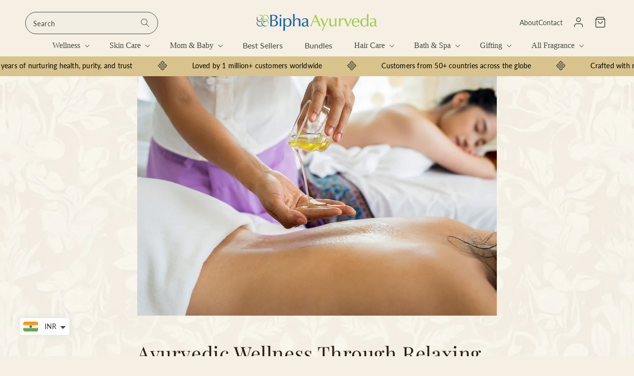

--- FILE ---
content_type: text/css
request_url: https://www.biphaayurveda.com/cdn/shop/t/35/assets/new-custom.css?v=69635922735442210771769502227
body_size: 7779
content:
.header__icon--account .icon,.header__icon--cart .icon{width:30px;height:30px}body.index header.header:not(.site-header-transparent) .header__icon--menu .icon path,body.index header.header:not(.site-header-transparent) .header__icons .header__icon--account .icon path,body.index header.header:not(.site-header-transparent) .header__icons .header__icon--cart .icon path,body:not(.index) .header__icon--account .icon path,body:not(.index) .header__icon--cart .icon path{stroke:#fff}.my-pro-description,ul.product-grid li.grid__item .card-wrapper h3.card__heading{text-overflow:ellipsis;-webkit-line-clamp:2;overflow:hidden;-webkit-box-orient:vertical}.menu-drawer__utility-links a.menu-drawer__account svg,.my-top-nav{margin-right:1rem}.banner__buttons a.button.button--primary svg,.new-rich-text-section .rich-text__buttons.rich-text__buttons--multiple a.my-button svg{width:18px;height:auto}.footer-block__newsletter h2.footer-block__heading.inline-richtext,.header__menu-item span,.header__submenu .header__menu-item{text-align:left}.newsletter-form__field-wrapper{width:100%;max-width:100%!important}.header__icon--menu svg.icon.icon-hamburger{height:32px;width:32px}.login .header__icon{width:4.4rem}.main-section-container-logolist:after,.main-section-container-logolist:before{content:"";width:160px;height:100%;background:#eee;filter:blur(50px);z-index:2;top:0;position:absolute}body.account{padding-left:0;padding-right:0;width:100%;max-width:100%}.sticky-header-transparent{background:#0006!important;-webkit-backdrop-filter:blur(8px);backdrop-filter:blur(8px)}sticky-header:not(.sticky-header-transparent){background:#f6f0e4;color:#434941;--color-foreground:000}.my-top-nav a,sticky-header.sticky-header-transparent .header__icon svg.icon-search{color:#c0a729}sticky-header:not(.sticky-header-transparent) .header__icon{color:#434941}sticky-header:not(.sticky-header-transparent) .header__icon--cart .icon path{stroke:#434941!important}.menu-drawer__utility-links a.menu-drawer__account svg path,.menu-drawer__utility-links ul.list.list-social li.list-social__item:not(:last-child) a.list-social__link.link svg path,sticky-header:not(.sticky-header-transparent) .header__icon svg path{stroke:#434941}summary.header__icon.header__icon--search>span{display:flex;width:max-content;gap:.8rem}.footer-info-below-img p{margin:0 0 1rem;display:flex;gap:1rem;align-items:center}.footer-block__details-content.footer-block-image{display:flex;flex-direction:column;align-items:flex-start}.footer-info-below-img p a{color:#c8c8c8;text-decoration:none}.footer__content-bottom-wrapper.page-width.footer__content-bottom-wrapper--center{display:flex;align-items:center;justify-content:space-between}.collection__title.title-wrapper h2.title.inline-richtext,.footer__content-bottom-wrapper.page-width.footer__content-bottom-wrapper--center .footer__copyright.caption,.heading_section .my-featured-title h2.title.center,h2.our-service-sec p{margin:0}span.copyright__content{text-align:left;display:flex;align-items:center;gap:1.5rem;font-size:14px}.search-modal.modal__content.gradient{--color-foreground:0,0,0}.banner__buttons a.button.button--primary:after,.banner__buttons a.button.button--primary:before,.newsletter .newsletter__wrapper form#contact_form .field:after,.newsletter .newsletter__wrapper form#contact_form .field:before,.omnisend-main-review-average-rating,.product-list-grid .price,.quantity__rules-cart,.sub-collection-section.page-width .slider--tablet:after,details#Details-menu-drawer-container[open]>summary.header__icon>span>svg:first-child,details-modal.header__search.mob_search_div{display:none}.newsletter .newsletter__wrapper form#contact_form .field{border-radius:12px;border:1px solid #474a46}.newsletter .newsletter__wrapper form#contact_form .field input.field__input{border-radius:12px}.newsletter .newsletter__wrapper form#contact_form button#Subscribe{width:max-content;padding:0 2em;border-radius:12px;background:#474a46;right:-1px}.newsletter .newsletter__wrapper form#contact_form{max-width:72rem}nav.header__inline-menu{width:100%;text-align:center;background:linear-gradient(90deg,#fec275a8 22.86%,#ddab5e80 99.95%)}nav.header__inline-menu>ul.list-menu>li>a,nav.header__inline-menu>ul.list-menu>li>header-menu>details>summary{color:#fff;text-transform:capitalize}.header__active-menu-item{color:#fff}header#site-header{padding-bottom:0}sticky-header.sticky-header-transparent .cart-count-bubble{background:#c0a729}sticky-header:not(.sticky-header-transparent) .header__active-menu-item,sticky-header:not(.sticky-header-transparent) .my-top-nav a,sticky-header:not(.sticky-header-transparent) nav.header__inline-menu>ul.list-menu>li>a,sticky-header:not(.sticky-header-transparent) nav.header__inline-menu>ul.list-menu>li>header-menu>details>summary{color:#434941}ul.product-grid li.grid__item .card-wrapper{border-radius:16px;background:#f5f2ef}ul.product-grid{--grid-desktop-vertical-spacing:12px;--grid-desktop-horizontal-spacing:12px;--grid-mobile-vertical-spacing:12px;--grid-mobile-horizontal-spacing:12px}ul.product-grid li.grid__item .card-wrapper .card__information{padding-left:2rem;padding-right:2rem}ul.product-grid li.grid__item .card-wrapper .card__inner{border:none;border-radius:16px 16px 0 0}ul.product-grid li.grid__item .card-wrapper .card__inner .card__media,ul.product-grid li.grid__item .card-wrapper .card__inner .card__media img{border-radius:16px 16px 0 0}ul.product-grid li.grid__item .card-wrapper h3.card__heading{display:-webkit-box;color:#3c3c3c}.banner__buttons a.button.button--primary{display:flex;gap:1rem;padding:0 1.6rem;align-items:center;justify-content:center}.new_logos_list.multicolumn ul.multicolumn-list li.multicolumn-list__item .multicolumn-card{background:0 0}.new_logos_list.multicolumn ul.multicolumn-list li.multicolumn-list__item .multicolumn-card h3.inline-richtext{font-size:14px}.new-images-container,ul.menu.list-menu.product-list-grid{display:flex;flex-wrap:wrap}.new-images-container .new-image-inner img{width:100%;height:auto;object-fit:cover;border-radius:24px;object-position:left}.new-images-container .new-image-inner{padding:.7rem;display:flex}.new-images-container .new-image-inner:first-child{width:65%}.new-images-container .new-image-inner:nth-child(2){width:35%}.new-images-container .new-image-inner:nth-child(3){width:45%}.new-images-container .new-image-inner:nth-child(4){width:55%}.collection-tabs-sec .title-wrapper-with-link{display:flex;justify-content:center;margin-bottom:0}.extra_content p{margin-top:.5rem}.my-top-nav{display:flex;gap:2rem;justify-content:space-between;align-items:center}.my-top-nav a{text-decoration:none;font-size:14px}.new_logos_list slider-component{margin:0 auto}.new_logos_list .multicolumn-card__image-wrapper{padding-top:0}.new_logos_list .multicolumn-card__info{padding:1rem}ul.product-grid li.grid__item .card-wrapper .card__information .caption-with-letter-spacing.light{opacity:1;color:#3c3c3c;text-transform:inherit;font-size:12px;letter-spacing:0;margin-bottom:1rem}.myrating-block{border-radius:30.157px;background:#cc7544;padding:.5rem 1rem;color:#fff;display:flex;gap:.5rem;align-items:center;width:max-content;font-size:14px;position:absolute;right:1.8rem;top:1rem}.first-featured-collection-section,.second-featured-collection-section{background-repeat:no-repeat;background-position:bottom left;background-size:120px}.my-pro-description,ul.product-grid li.grid__item .card-wrapper .price{color:#3c3c3c;letter-spacing:0}.myrating-block span{width:2.5ch;overflow:hidden;white-space:nowrap;color:#fff}.myrating-block svg{width:14px;height:auto}.logo-bar__item a,ul.logo-list-parent li.logo-bar__item{width:max-content}.my-pro-description{display:-webkit-box;font-size:12px}div#node-marquee-one{border-top:2px solid #b4523f;border-bottom:2px solid #b4523f;line-height:2}.tab.main_head{border-bottom:1.5px solid #909090}.first-featured-collection-section{background-image:url(/cdn/shop/files/image_-_2024-04-02T165203.448.png);background-attachment:local}.second-featured-collection-section{background-image:url(/cdn/shop/files/image_-_2024-04-01T172930.649.png);background-attachment:local}.new-card-slider-my-section,.second-image-w-text-section{background-repeat:no-repeat;background-position:bottom right;background-attachment:local}.new-card-slider-my-section{background-image:url(/cdn/shop/files/image_-_2024-04-01T172918.313.png);background-size:200px}.second-image-w-text-section{background-image:url(/cdn/shop/files/image_-_2024-04-02T165821.105.png);background-size:120px}.first-image-w-text-section .image-with-text__content,.second-image-w-text-section .image-with-text__content{padding-bottom:0;display:flex;justify-content:flex-end;padding-left:3rem;padding-right:3rem}.banner__preheading p{font-size:18px;color:#fff}.image-with-text__grid{max-width:95rem;margin:0 auto}.collection-tabs-sec .title-wrapper-with-link.center.page-width.title-wrapper--self-padded-mobile.title-wrapper--no-top-margin{margin:0 auto}details#Details-menu-drawer-container>summary.header__icon>span>svg:first-child{width:20px;height:auto}.badge{background:#cc7544}div#menu-drawer{margin-top:-1px}.instafeed-hover-icon{z-index:2!important}.new-images-container .new-image-inner a{display:flex;width:100%}a.link.animate-arrow.my-btn-all{display:flex;width:100%;height:100%;position:absolute;z-index:1;font-size:0}.collapsible-content .accordion details summary{border-radius:56px;background:#f5f2ef;padding-left:2rem}.collapsible-content .accordion details summary h3.accordion__title{font-family:Work Sans;letter-spacing:0;text-decoration:none;color:#000}.collapsible-content .accordion details .accordion__content{color:#000;font-size:14px;padding:0 2rem}.collapsible-content .accordion{margin-bottom:2rem}.testimonial_content{background:#f5f2ef;padding:3rem 2rem}.testimonial_wrapper{padding:0 1.5rem}.testimonial_content_bottom_inner{display:flex;align-items:center;gap:1.5rem}.testimonial_auth_img img.card__image{max-width:50px;height:auto}.testimonial_content_bottom{margin-top:2rem}.test_inner-cont p{font-size:10px;margin:0}.testimonial_content svg{margin-left:-1rem;display:flex;max-width:40px;height:auto}.testimonial_title h2.h3{font-family:Work Sans;font-weight:500}.testimonial_content .rte{font-size:14px;letter-spacing:0}.test_inner-cont .inline-richtext{font-weight:500;font-size:12px}.main-section-container-logolist>div{margin-top:-2rem}.main-section-container-logolist *{box-sizing:border-box}.logo-bar__item a{display:flex}.main-section-container-logolist .node-marquee__el{padding-left:1rem}.main-section-container-logolist{position:relative;max-width:100%;overflow:hidden;padding-top:5rem;padding-bottom:5rem}.main-section-container-logolist:before{display:block;left:-80px}.main-section-container-logolist:after{display:block;right:-80px}.product__info-container .product__description{color:#000}product-recommendations.related-products h2.related-products__heading{margin-bottom:0}product-recommendations.related-products .rte.center{margin-bottom:2.5rem}.latest-image-with-text-section .accordion{width:100%;color:#434343}.latest-image-with-text-section .image-with-text__text{color:#434343}.latest-image-with-text-section .accordion .accordion__content{font-size:13px;letter-spacing:0;line-height:1.3}.latest-image-with-text-section .image-with-text__media-item{height:max-content}.latest-image-with-text-section .image-with-text{padding-top:4rem}.latest-image-with-text-section{border-bottom:1.5px solid #a1a1a1}#node-marquee .node-marquee__el>div>span{position:relative}#node-marquee .node-marquee__el>div>span:before{content:"\2022";position:absolute;left:-50px;font-size:40px;line-height:.75}.ats-image-inner img{width:100%;height:auto}nav.header__inline-menu>ul.list-menu.list-menu--inline>li>header-menu>details>summary>a{color:#434941;text-decoration:none}.blog .title-wrapper-with-link,.new-multicolumn-section .title-wrapper-with-link{display:flex;justify-content:center}.blog__posts .article-card .card__information{padding-left:.5rem!important;padding-right:.5rem!important}.blog__posts .article-card .card__information p.article-card__excerpt.rte-width{display:-webkit-box;-webkit-box-orient:vertical;-webkit-line-clamp:2;line-clamp:2;overflow:hidden;font-size:14px;line-height:1.4;margin-bottom:0}.heading_section .sub_title.center p{margin-top:.5rem;margin-bottom:3rem}.ecomsend__Modal__Content+div{display:none!important}.testimonial_content .rte{line-height:1.5;overflow:hidden;display:-webkit-box;-webkit-line-clamp:4;-webkit-box-orient:vertical}.site-nav__childlist-grid{display:-webkit-flex;display:-ms-flexbox;display:flex;-webkit-flex-wrap:wrap;-moz-flex-wrap:wrap;-ms-flex-wrap:wrap;flex-wrap:wrap;width:auto;margin:0 -.95rem;justify-content:center}.site-nav__childlist-item{flex:1 1 1%;margin-bottom:15px;padding:.95rem}.site-nav__childlist-item.site-nav__childlist-item-content{max-width:25%}.site-nav__childlist-item-content h3{margin-top:0;font-weight:700;font-size:18px;color:rgb(var(--color-foreground));margin-bottom:15px;text-transform:capitalize}.header__submenu .menu-item .header__menu-item{padding-left:0;padding-right:0;font-size:14px;font-weight:400;display:block;text-transform:capitalize}.header__submenu .menu-item .header__menu-item span{font-weight:700}.header__submenu .menu-item a{padding:.5rem 0}.header__submenu .menu-item a:hover{text-decoration:underline;text-decoration-color:rgb(var(--color-heading-2-text))}.header__submenu .list-menu .list-view-item__link{display:flex;align-items:center;text-decoration:none;justify-content:left;padding-left:15px}.header__submenu .list-menu .list-view-item__link .list-view-item__title-column{padding-left:12px}.header__submenu .h4.nav_menutitle{font-weight:700;text-align:left;color:rgb(var(--color-foreground));margin-bottom:15px;text-transform:capitalize}.site-nav__childlist-item-content .rte{font-size:14px;font-weight:400;line-height:24px;color:rgb(var(--color-foreground));margin-bottom:20px}.site-nav__childlist-item ul.product-list-grid li{flex:1 1 25%;max-width:25%}.site-nav__childlist-item ul.product-list-grid .product-card.product-card--list{border:1px solid #c68792;margin:10px;border-radius:5px}.site-nav__childlist-item.site-nav__childlist-item-banner{border-radius:5px;margin:9px 15px 10px;text-align:center;max-width:25%}.site-nav__childlist-item ul.product-list-grid li a:hover{opacity:.8}.header__submenu .site-nav__childlist-item.site-nav__childlist-item-banner a{text-decoration:none}.header__submenu .site-nav__childlist-item.site-nav__childlist-item-banner a img{display:block;width:100%;height:auto}.site-nav__childlist-item-banner h3{font-size:18px;font-weight:700;text-transform:capitalize;text-decoration:none;color:rgb(var(--color-foreground))}header-menu>details.mega-nav .header__submenu{top:100%;left:0;background:#fff}.product-list-grid span.product-card__title{font-weight:700;font-size:18px;text-transform:uppercase;color:rgb(var(--color-foreground))}header-menu>details.mega-nav{position:static;color:rgb(var(--color-foreground))}.list-menu li .header__menu-item{color:rgb(var(--color-foreground));font-size:16px}.mega-nav[open] .header__menu-item svg{transform:rotate(180deg)}.header__submenu .site-nav__childlist-item.site-nav__childlist-item-banner a:first-child{text-decoration:none;color:rgba(var(--color-foreground),1)}.mega-nav *{font-family:Work Sans}@media screen and (max-width:991px){details-modal.header__search.mob_search_div{display:block}.menu-drawer__menu .header__submenu .h4.nav_menutitle+ul.menu.list-menu,details-modal.header__search.desktop_search_div,header#site-header>details-modal.header__search.mob_search_div{display:none}.header__heading-logo{max-width:160px;left:0;right:0;top:-30px}h1.header__heading{position:relative}.menu-drawer__menu header-menu>details.mega-nav .header__submenu{position:relative;padding-top:0}.menu-drawer__menu .site-nav__childlist-item{flex:1 1 100%;position:relative}.menu-drawer__menu .site-nav__childlist-item ul.product-list-grid li{flex:1 1 100%;max-width:100%;padding:0}.menu-drawer__menu .product-list-grid .product-card--list img.list-view-item__image{max-width:60px;max-height:60px;display:inline-block;vertical-align:middle}.menu-drawer__menu .header__submenu .site-nav__childlist-item.site-nav__childlist-item-banner a{text-decoration:none;display:flex}.menu-drawer__menu .header__submenu .site-nav__childlist-item.site-nav__childlist-item-banner a img{flex:0 0 30%;max-width:120px}.menu-drawer__menu .site-nav__childlist-item-banner h3{font-size:14px;max-width:calc(100% - 120px);margin-top:5px;padding-left:1rem}.menu-drawer__menu .header__menu-item:hover span,.menu-drawer__menu .header__submenu .menu-item a:hover{text-decoration:none}.menu-drawer__menu .list-menu__item{color:rgb(var(--color-foreground));font-size:14px;padding-left:15px}.menu-drawer__menu .header__submenu .h4.nav_menutitle{font-size:14px;text-transform:capitalize;color:rgb(var(--color-foreground));margin-bottom:0}.menu-drawer__menu .product-list-grid span.product-card__title,.menu-drawer__menu .site-nav__childlist-item-content h3{font-size:14px}.menu-drawer__menu .site-nav__childlist-item.site-nav__childlist-item-content,.site-nav__childlist-item.site-nav__childlist-item-banner{max-width:100%}.menu-drawer__menu .header__submenu .h4.nav_menutitle.active,.menu-drawer__menu details[open]:hover>.header__menu-item{color:rgb(var(--color-foreground))}.menu-drawer__menu .site-nav__childlist-grid{padding-left:10px}.mobile_nav_menu .menu{margin-top:10px;padding-left:10px}.h4.nav_menutitle.actvv svg.icon.icon-caret,.nav_menutitle svg.arrow-up{transform:rotate(180deg)}.menu-drawer__menu .site-nav__childlist-item-content .rte{font-size:12px}.mega-nav a.button{font-size:10px;padding:.5rem;min-width:90px;min-height:27px}.mobile_nav_menu .h4.nav_menutitle{display:flex;justify-content:space-between}.header>.header__heading-link{position:relative;max-width:140px;width:140px;height:auto}.menu-drawer__menu .header__submenu .h4.nav_menutitle svg.icon.icon-caret{width:14px;height:auto}.menu-drawer__menu .list-menu__item svg.icon.icon-caret{width:14px!important;height:auto!important}.menu-drawer__menu .site-nav__childlist-item{margin:0}.menu-drawer__menu .site-nav__childlist-item.site-nav__childlist-item-linklist{padding-right:.2rem}.menu-drawer__menu .header__submenu .site-nav__childlist-item.site-nav__childlist-item-banner a.button.button--primary{position:absolute;font-size:10px;padding:.5rem;bottom:10px;right:15%;min-width:90px;min-height:27px;left:140px;width:max-content}}.new-multicolumn-section .multicolumn-card__image-wrapper{padding-top:0;margin-left:0;margin-right:0}.new-multicolumn-section ul.multicolumn-list{--grid-desktop-vertical-spacing:3rem;--grid-desktop-horizontal-spacing:1.5rem;--grid-mobile-vertical-spacing:1rem;--grid-mobile-horizontal-spacing:1rem}.new-multicolumn-section{background-image:url(/cdn/shop/files/image_-_2024-04-01T172930.649.png);background-repeat:no-repeat;background-position:bottom left;background-attachment:local;background-size:120px}.new-rich-text-section .rich-text__buttons{display:flex;flex-direction:row;align-items:center;width:100%;max-width:100%;justify-content:space-around}.new-rich-text-section .rich-text__buttons.rich-text__buttons--multiple a.my-button{min-width:unset;width:max-content;flex-grow:unset;display:flex;gap:.5rem;color:rgba(var(--color-foreground),1);text-decoration:none}.header__search.desktop_search_div .search-modal.modal__content{border:none}.product__info-container .product-form{position:relative;margin-top:0!important}.product__info-container .product-form__buttons button.product-form__submit{position:absolute;top:-6.15rem;width:calc(100% - 15.6rem);max-width:100%;margin-left:15rem;margin-bottom:0!important;display:flex;gap:1rem}.product__info-container .product-form__quantity{margin-bottom:0}.quantity__button svg{width:1.4rem;pointer-events:none}.product__info-container .product-form__buttons button.product-form__submit svg{width:20px}button.shopify-payment-button__button--unbranded{background:#fff!important;color:#000}.product__info-container .product-form form dynamic-checkout button.shopify-payment-button__button{background-color:#434941!important;color:#fff!important}.collection-tabs-sec .thebundlsec{display:flex;justify-content:space-between;flex-wrap:wrap}.header__menu-item span{text-transform:capitalize}@media screen and (min-width:990px){nav.header__inline-menu{margin-left:-5rem!important;margin-right:-5rem!important;width:calc(100% + 10rem)}header#site-header{max-width:100%!important}}@media screen and (min-width:1100px){.header__search.desktop_search_div .search-modal.modal__content{opacity:1;position:unset;background:0 0}.header__search.desktop_search_div .search-modal.modal__content .search-modal__content{padding-left:0;padding-right:1rem}.header__search.desktop_search_div .search-modal.modal__content .modal__close-button.link,.search-modal__form .field:after,.search-modal__form .field:before,.search-modal__form label.field__label,details-modal.header__search.desktop_search_div summary.header__icon{display:none}.predictive-search__loading-state,details-modal.header__search.desktop_search_div .modal-overlay{display:none!important}.search-modal__form .search__input.field__input{outline:0!important;box-shadow:none!important;color:#c0a729;border-radius:100px;border:1px solid #c0a729;background:#d9d9d91a;padding:1.5rem 5rem 1.5rem 1.5rem!important}.search-modal__form button.search__button.field__button{left:unset!important;right:5px!important}.search-modal__form button.search__button.field__button svg path{stroke:#c0a729}.search-modal__form .search__input.field__input::placeholder{opacity:1;font-size:14px;color:#c0a72966}.search-modal__form{max-width:47.8rem}.predictive-search.predictive-search--header{width:50vw}sticky-header.sticky-header-transparent .search-modal__form button.reset__button.field__button svg.icon.icon-close,sticky-header.sticky-header-transparent .search-modal__form button.search__button.field__button svg.icon.icon-search{color:#c0a729}sticky-header:not(.sticky-header-transparent) .search-modal__form .search__input.field__input{color:#434941;border:1px solid #434941}sticky-header:not(.sticky-header-transparent) .search-modal__form .search__input.field__input::placeholder{color:#434941}}@media screen and (min-width:768px){.slideshow__text-wrapper{padding-top:0!important}.slideshow__text.banner__box{padding:0}.collection__title .tab{flex-wrap:wrap;row-gap:2rem!important}ul.logo-list-parent{display:flex;gap:4rem!important}.latest-image-with-text-section .image-with-text__content{padding-top:0;padding-left:2.5rem;padding-right:2.5rem}}@media screen and (max-width:767px){.my-top-nav.my-top-nav-desk{display:none}.slideshow__slide{min-height:450px}.new-images-container .new-image-inner:nth-child(4),summary.header__icon.header__icon--search>span{width:100%}.new_logos_list.multicolumn ul.multicolumn-list li.multicolumn-list__item{width:calc(33.33% - var(--grid-mobile-horizontal-spacing)/ 2);max-width:calc(33.33% - var(--grid-desktop-horizontal-spacing)/ 2);margin-bottom:1.5rem}.new_logos_list .multicolumn-card__info{padding-left:0;padding-right:0}.new_logos_list.multicolumn ul.multicolumn-list li.multicolumn-list__item .multicolumn-card h3.inline-richtext{font-size:12px}.new_logos_list .multicolumn-card__image-wrapper{margin-left:1.5rem;margin-right:1.5rem}.first-featured-collection-section,.new-card-slider-my-section{padding-bottom:10rem}.image-banner-section{min-height:280px}.new-multicolumn-section,.second-featured-collection-section{background-image:none}.new-images-container .new-image-inner:first-child{width:100%;order:-2}.new-images-container .new-image-inner:nth-child(2){width:40%}.new-images-container .new-image-inner:nth-child(3){width:60%;order:-1}.new-images-container .new-image-inner{padding:.3rem}div#node-marquee-one{line-height:1.4}.custom-liqid-section{padding-top:20px;padding-bottom:20px}.tab.main_head{padding:0!important;width:calc(100% - 4rem)!important;margin-bottom:2rem!important}.collection-tabs-sec ul.product-grid{padding:0 1rem;margin:0}.collection-tabs-sec{padding-bottom:0!important}.first-image-w-text-section{padding-top:35px!important}.image-with-text__content{padding-left:0!important;padding-right:0!important}.second-image-w-text-section{padding-bottom:10rem!important}.footer-block.grid__item{margin:2rem 0!important}.footer-block.grid__item:last-of-type,.footer-block__details-content,.footer__blocks-wrapper.grid,.product__info-container .product-form{margin-bottom:0!important}.footer-block__details-content .list-menu__item--link{padding-top:1rem;padding-bottom:1rem}.footer-block__heading{margin-bottom:1rem!important}.menu-drawer__navigation-container{max-height:95vh}span.copyright__content{padding:0 0 0 2rem}.main-section-container-logolist{padding-top:2rem;padding-bottom:2rem}.sub-collection-section.page-width{padding:0}slideshow-component.announcement-bar .slider.slider--everywhere .slider__slide{min-height:max-content}}ul.product-grid li.grid__item .card-wrapper .card__information,ul.product-grid li.grid__item .card-wrapper .quick-add{padding-left:1rem;padding-right:1rem}.collapsible-content .accordion details .accordion__content iframe,.my-info-main,.new_sbc_section>.page-width{max-width:100%}.invalid-pro td.cart-item__quantity,.jdgm-rev .jdgm-rev__buyer-badge-wrapper,.menu-drawer__utility-links .menu-drawer__localization.header-localization,.seo_description,.st-search-box,.st-search-box.st-hidden-desktop,body .collapsible-content__media.global-media-settings:after,li.sold-out-pro{display:none!important}.image-with-text__sub_heading{overflow:visible!important}.image-with-text__sub_heading p{margin:0;font-size:13px;position:relative}.image-with-text__sub_heading p:after{content:"";width:15px;height:1px;background:rgb(var(--color-foreground));position:absolute;bottom:-.5rem;left:0}.multicolumn .title-wrapper-with-link{display:flex;flex-direction:column;align-items:flex-start;gap:1.5rem}.counter_section_new .multicolumn-header .title-wrapper-with-link .image-with-text__sub_heading p:after,.counter_section_new ul.multicolumn-list li.multicolumn-list__item:last-child:after,.custom_multi_slider button.slick-arrow:before,.featured-collection .slick-dots li button:before,.free-discount-product-section .my-pro-description,.main-shoppable-video-container a.button.button--primary:after,.main-shoppable-video-container a.button.button--primary:before,.my-testimonials-sec-cont .slick-dots li button:before,.new_sbc_section .slick-dots li button:before,.predictive-search__result-group.Suggestions,.shoppable-video-product-content .price span.badge,body button.slick-arrow:before,ul.product-grid li.grid__item .card-wrapper .quick-add__submit:after,ul.product-grid li.grid__item .card-wrapper .quick-add__submit:before{display:none}.multicolumn-header{display:flex;align-items:center;justify-content:space-between}.multicolumn-header a.button{margin-top:0}.globo-form-app{background:0 0!important;margin-top:0!important}.globo-form-input{background:#fff!important}.form-with-text-section .image-with-text__media{border:none!important}.form-with-text-section .image-with-text__media--placeholder:after,nav.header__inline-menu{background:0 0}p.discoutn_description{color:#000;line-height:1.4;margin:0}p.discoutn_description+small{color:#258c39;line-height:1.4;letter-spacing:0;display:block;margin:5px 0;font-size:12px}.footer-info-below-img p a,.new-info-contact-inner p a{color:rgba(var(--color-foreground),.75)}.free-discount-product-section .quick-add{padding:0 2rem}ul.free-discount-product-section{height:auto}.my-custom-offer-text-content img,.my-info-inner .my-info-img img,img.discount_image{width:100%;height:auto}ul.free-discount-product-section li.grid__item{max-width:250px}ul#product-grid li.grid__item:not(.available-proo){order:1000}div#mo-otp-register{padding-bottom:2rem!important}.my-custom-offer-text-content p,p.offer-text{color:#000}a.custom-slideshow-url{display:flex;width:100%;height:100%;position:absolute;z-index:3;font-size:0}.custom_multi_slider button.slick-next,.custom_multi_slider button.slick-prev{font-size:0;line-height:0;position:absolute;top:50%;display:block;padding:0;-webkit-transform:translate(0,-50%);-ms-transform:translate(0,-50%);transform:translateY(-50%);cursor:pointer;color:transparent;border:none;outline:0;width:50px;height:50px;border-radius:100px;background:#434941;z-index:2;display:flex;justify-content:center;align-items:center}.custom_multi_slider button.slick-arrow svg{position:relative;width:18px;height:18px;fill:#fff;vertical-align:middle}.custom_multi_slider button.slick-prev{left:-35px}.custom_multi_slider button.slick-next{right:-35px}.custom_multi_slider .multicolumn-card-spacing{padding-top:0;margin-left:.5rem;margin-right:.5rem}.free-discount-product-section .card__inner+.card__content{display:flex;flex-direction:column;padding-bottom:1rem}.pro_additional_info p{color:gray;font-size:12px;text-align:center}.accordion__content.rte>ul,.latest-image-with-text-section .accordion .accordion__content ul{list-style-position:outside}div#whatsapp-chat-widget{display:none!important;visibility:hidden;opacity:0;z-index:-100}.new_logos_list .multicolumn-card__image-wrapper{margin:0!important}.new_logos_list .multicolumn-card__info{height:100%;width:100%;position:absolute;left:0;top:0;justify-content:center;align-items:center;display:none}.new_logos_list .multicolumn-card__info h3.inline-richtext{color:#fff;text-transform:uppercase}.new_logos_list ul.multicolumn-list{display:flex;justify-content:space-between;--grid-desktop-vertical-spacing:2rem;--grid-desktop-horizontal-spacing:2rem;--grid-mobile-vertical-spacing:1rem;--grid-mobile-horizontal-spacing:1rem}body{background-image:url(/cdn/shop/files/bipha-background.webp)!important;background-size:contain!important;background-repeat:repeat!important;background-attachment:unset!important}.featured-collection ul.product-grid li.grid__item{padding:0 1rem}.featured-collection .slick-dots li button,.my-testimonials-sec-cont .slick-dots li button,.new_sbc_section .slick-dots li button{width:40px;height:8px;padding:0;background:#fff}.featured-collection .slick-dots li,.my-testimonials-sec-cont .slick-dots li,.new_sbc_section .slick-dots li{width:max-content;height:max-content;margin:0}.featured-collection .slick-dots,.new_sbc_section .slick-dots{box-shadow:-1px 4px 9px #0000003d;width:max-content;display:flex;margin:0 auto;justify-content:center;left:50%;bottom:-50px;transform:translate(-50%);height:max-content}.featured-collection .slick-dots li.slick-active button,.my-testimonials-sec-cont .slick-dots li.slick-active button,.new_sbc_section .slick-dots li.slick-active button{background:#000}ul.product-grid li.grid__item .card-wrapper h3.card__heading{color:#2c1e15;font-weight:700}.my-pro-description{color:#3c3c3c;-webkit-line-clamp:1}.jdgm-widget.jdgm-widget span.jdgm-star{color:#f0bc1a}.jdgm-widget.jdgm-widget span.jdgm-prev-badge__text{color:#3c3c3c;font-size:14px}.jdgm-widget.jdgm-widget span.jdgm-star:before{font-size:14px}ul.product-grid li.grid__item .card-wrapper .quick-add__submit{min-height:unset;letter-spacing:0;text-transform:capitalize;border:.5px solid #6b4c2b}ul.product-grid li.grid__item .card-wrapper{background:#f6f0e4;box-shadow:1.091px 1.091px 7.859px 2.728px #0003}.blog__posts .card-wrapper .card.article-card,.my-slick-slideshow .slideshow__media.banner__media.media,ul.product-grid li.grid__item .card{background:0 0}ul.product-grid li.grid__item{padding:1rem!important}.counter_section_new .multicolumn-card.content-container,.featured-collection{background:0 0!important}.newsletter .newsletter__wrapper form#contact_form .field input.field__input{border-radius:100px}.newsletter .newsletter__wrapper form#contact_form .field{border-radius:100px;border-color:#e5d7b4}.newsletter .newsletter__wrapper form#contact_form button#Subscribe{background:#e5d7b4;color:#000;letter-spacing:0}.blog__posts .card-wrapper{background:#f9f4ef}.blog .title-wrapper-with-link{display:flex;justify-content:flex-start}.blog__posts .article-card .card__information p.article-card__excerpt.rte-width{letter-spacing:-.25px}.article-card__info.caption-with-letter-spacing.h5{font-family:var(--font-body-family);letter-spacing:0}.second-image-w-text-section .image-with-text__grid.grid{max-width:100%;padding:2.5rem;background:#fff}.second-image-w-text-section .image-with-text__grid.grid .image-with-text__content,.second-image-w-text-section .image-with-text__grid.grid .image-with-text__media{background:#fff}.new_sbc_section .slick-list.draggable,.video-multicolumn-section .slick-list.draggable{padding-left:0!important}.new_sbc_section li.multicolumn-list__item{padding:0 .5rem}.counter_section_new .multicolumn-header{display:flex;align-items:center;justify-content:center;background:#fff;padding-top:2rem}.counter_section_new .multicolumn-header .title-wrapper-with-link{display:flex;align-items:center;gap:0;text-align:center;margin-bottom:0}.counter_section_new .multicolumn-header .title-wrapper-with-link .image-with-text__sub_heading p{color:#5b7f4a;font-weight:600;font-size:16px}.article-card .card__heading,.counter_section_new .multicolumn-header .title-wrapper-with-link h2.title.inline-richtext,.my-slideshow-slick-slider>h2.title.center{font-weight:700}.counter_section_new .multicolumn-card.content-container h3.inline-richtext{font-family:var(--font-body-family);font-weight:700;font-size:25px;letter-spacing:2px}.counter_section_new .multicolumn-card.content-container .rte{margin-top:0;font-weight:600}.counter_section_new slider-component{background:#fff;padding-bottom:1rem}.footer-info-below-img p{font-size:1.4rem}.my-info-main{display:flex;gap:5rem;justify-content:space-between;align-items:center}.my-info-inner{width:10%}.my-info-text{width:50%}.my-info-code{width:40%}.my-footer-img,.my-info-inner .my-info-img{display:flex}.new-info-contact-inner p{margin:0;font-size:14px}.new-info-contact-inner-left,.new-info-contact-inner-right{display:flex;gap:1rem;align-items:center}.new-info-contact-inner-left svg,.new-info-contact-inner-right svg{width:24px;height:24px}.new-info-contact-inner-top{display:flex;align-items:center;gap:2rem;justify-content:center;padding-bottom:1rem;border-bottom:1.5px solid #2c1e15}.new-info-contact-inner-bottom{display:flex;align-items:center;gap:2rem;justify-content:center}.new-info-contact-inner{display:flex;flex-direction:column;gap:1rem}.new-info-contact-inner-top .new-info-contact-inner-left{padding-right:2rem;border-right:1.5px solid #2c1e15}.new-info-contact-inner p a{text-decoration:none}.footer-info-below-img+h2.footer-block__heading,.my-info-text .collection__title.title-wrapper{margin-bottom:0}.my-info-text .collection__title.title-wrapper .collection__description.rte{max-width:350px}.footer-block__brand-info .footer__list-social.list-social svg,.list-social__link img{width:30px;height:auto}footer.footer{background-image:url(/cdn/shop/files/footer-background-image.png);background-size:contain;background-attachment:unset;padding-bottom:0!important}.my-footer-img img{max-width:150px;height:auto}.video-multicolumn-section li.multicolumn-list__item{padding:1rem 1rem 2rem;position:relative}.video-multi-inner-item-container{box-shadow:4px 4px 16.4px #00000040;background:#fff}.shoppable-video-product{flex-direction:row;align-items:flex-start;justify-content:flex-start;width:100%;gap:7px;display:flex;padding:10px 10px 0;overflow:hidden;text-decoration:none;background:#fff}.shoppable-video-product img{border-radius:100px;width:40px;height:40px;object-fit:cover;object-position:center top}.shoppable-video-product-content{flex-direction:column;align-items:flex-start;justify-content:center;height:auto;display:flex;position:relative;width:calc(100% - 42px);max-width:calc(100% - 42px)}.shoppable-video-product-title{font-size:12px;text-align:left;font-weight:600;line-height:normal;color:#000;width:100%;max-width:100%;-webkit-box-orient:vertical;-webkit-line-clamp:1;display:-webkit-box;overflow:hidden;font-family:var(--font-heading-family)}.shoppable-video-product-content .price{color:#000;letter-spacing:0;font-size:12px;display:flex;align-items:center;gap:.5rem;margin-top:0}.video-section__media.media-fit-cover video{border-radius:0}.video-section__media.deferred-media{border:0!important}.main-shoppable-video-container a.button.button--primary{margin:1rem;width:calc(100% - 2rem);border-radius:6px;background:#000;font-family:var(--font-heading-family);min-height:unset;padding:1rem}img.payment-icon-footer{width:100%;max-width:300px;height:auto;margin-top:.5rem}.footer__content-bottom.footer__content-bottom-top{border-top:none;padding-top:0;padding-bottom:1.5rem}.footer__content-bottom.footer__content-bottom-bottom{border-top:0;background:#f9f4ef;padding-top:2rem;padding-bottom:2rem}.footer__content-bottom.footer__content-bottom-top .footer__content-bottom-wrapper.page-width.footer__content-bottom-wrapper--center{display:flex;justify-content:flex-start;align-items:center;gap:5rem}.testimonial_wrapper{padding:1.5rem}.testimonial_content{background:#f5f2ef;padding:3rem;filter:drop-shadow(1px 1px 4px rgba(0,0,0,.46))}div.testimonial-trangle{display:block;filter:drop-shadow(1px 1px 4px rgba(0,0,0,.46));transform:rotate(90deg);position:absolute;border-width:0 40px 40px 0;border-style:solid;border-color:transparent transparent #f5f2ef;border-image:initial;bottom:-39px;left:0}.counter_section_new ul.multicolumn-list li.multicolumn-list__item,.testimonial_wrapper_inner{position:relative}div.testimonial-trangle-shadow-hide{width:100%;height:10px;display:block;position:absolute;left:0;bottom:0;background:#f5f2ef;z-index:9}.testimonial_content svg{margin-left:0;display:flex;max-width:120px;height:auto;margin-top:1rem}.testimonial_content_bottom{margin-top:1.5rem;width:calc(100% - 40px);margin-left:auto}.heading-cont-testimonial h2.title{margin:0;max-width:250px}.my-testimonials-sec-cont{display:flex;max-width:100%;gap:4rem;align-items:center;position:relative}.heading-cont-testimonial{width:calc(25% - 2rem);position:relative}.testimonial.quotes{width:calc(75% - 2rem)}span.custom-svg-icon-testimonial{font-family:var(--font-heading-family);font-size:140px;color:#958d88;line-height:0;position:absolute;left:-20px;top:7px}.testimonial_auth_img img.card__image{max-width:40px}.testimonial_content_bottom_inner{gap:1rem}.test_inner-cont .inline-richtext{font-weight:600}.my-testimonials-sec-cont .slick-dots{box-shadow:-1px 4px 9px #0000003d;width:max-content;display:flex;margin:0 auto;justify-content:center;left:50%;bottom:-10px;transform:translate(-50%);height:max-content}.slick-dots li,.slick-dots li button{cursor:pointer}.search-modal.modal__content.gradient{--color-background:246,240,228}.ft-slider-list.ft-slider__list{display:flex;justify-content:center!important}.fether-widget{background:0 0!important;box-shadow:none!important;border:0!important}span.swym-header-launcher-icon svg path{stroke:#434941;stroke-width:1.5px}ul.product-grid li.grid__item .card-wrapper button.swym-wishlist-collections-v2 svg{border-radius:100px;background:#f9f4ef;padding:4px!important}.grid__item.product__media-wrapper slider-component .swym-wishlist-button-bar{position:absolute;z-index:3;left:0;top:0;display:block!important}.swym-btn-container[data-position=default]{width:100%}.swym-btn-container[data-position=default] .swym-add-to-wishlist.swym-icon{background:#e6e3df;border-radius:100px}.product-form__buttons div#swym-atw-button-container button#swym-atw-pdp-button{padding:.75rem;letter-spacing:0!important}.new_logos_list.new_sbc_section .multicolumn-header,.title-wrapper-with-link.title-wrapper--self-padded-tablet-down.title-wrapper--no-top-margin{justify-content:center}body button.slick-arrow{font-size:0;line-height:0;position:absolute;top:50%;display:block;padding:0;-webkit-transform:translate(0,-50%);-ms-transform:translate(0,-50%);transform:translateY(-50%);cursor:pointer;color:transparent;border:none;outline:0;width:40px;height:40px;border-radius:100px;z-index:2;background:#000!important;box-shadow:0 1px 3px #0003}body button.slick-arrow svg{position:relative;width:15px;height:15px;fill:#fff;vertical-align:middle}.product-restore-email{margin-top:0!important;margin-bottom:1rem!important;width:100%!important;display:none!important}.swym-wishlist-collections-v2-container{z-index:1!important}.counter_section_new ul.multicolumn-list{--grid-desktop-vertical-spacing:1rem;--grid-desktop-horizontal-spacing:1rem;--grid-mobile-vertical-spacing:1rem;--grid-mobile-horizontal-spacing:1rem;padding-top:2rem;padding-bottom:2rem}.counter_section_new ul.multicolumn-list li.multicolumn-list__item:after{height:100%;width:1px;content:"";background:#2c1e15;position:absolute;right:-.5rem;top:0}span.jdgm-rev__author-wrapper span.jdgm-rev__author:after{content:"Verified";color:#fff;background-color:var(--jdgm-star-color);padding:2px 6px;font-size:12px;margin-left:.5rem;line-height:1;font-family:var(--font-heading-family);border-radius:1px;letter-spacing:.5px}.invalid-pro .cart-item__name{pointer-events:none!important}.my-testimonials-sec-cont .my-testimonial-slick{position:unset}.ft-slider__title{font-size:0!important;line-height:1.4!important}.ft-slider__title:before{content:"Use These Together For Better Results";font-size:calc(var(--font-heading-scale) * 4rem)!important;margin-bottom:1rem!important;display:block!important;line-height:1.4;text-align:center}.ft-widget__plus{padding:0!important}.ft-slider-item.ft-slider__item{background:#f6f0e4!important;box-shadow:1.091px 1.091px 7.859px 2.728px #0003!important;margin:1rem!important}ul.product-grid li.grid__item .card-wrapper h3.card__heading a{text-decoration:none!important}.ft-slider__item-info a{font-family:var(--font-heading-family)!important;color:#2c1e15!important;font-weight:700!important}.ft-slider__item-price strong{color:#3c3c3c!important;letter-spacing:0!important;opacity:.75!important}.main-section-container-logolist .node-marquee__el{padding-left:0;padding-right:4rem}ul.product-grid li.grid__item .card-wrapper .card:not(.ratio)>.card__content{padding:0}.marquee_list div p{margin:0 5rem;line-height:2;letter-spacing:.2px}.marquee_section{margin-bottom:0!important}.counter_section_new .multicolumn-card.content-container .rte p,.counter_section_new .multicolumn-card.content-container h3.inline-richtext,.counter_section_new .multicolumn-header .title-wrapper-with-link h2.title.inline-richtext{font-family:Canto;color:#4b1205}body .collapsible-content__media,body .collapsible-content__media img{position:unset!important;padding-bottom:0!important;border:0!important;margin:0!important;box-shadow:none!important;width:100%;height:auto;object-fit:contain;overflow:hidden}.grid__item.collapsible-content__grid-item{overflow:hidden!important}.menu-drawer__utility-links .list-social__link img{width:40px;height:auto}.nm-portal{margin-top:1.5rem!important}.jdgm-carousel-item__product-image{width:50%!important;height:auto!important;aspect-ratio:1/1}.jdgm-carousel--done .jdgm-carousel__item-wrapper{height:max-content}@media screen and (min-width:1200px){nav.header__inline-menu ul.list-menu.list-menu--inline>li{padding:0 1rem}}@media screen and (min-width:990px){.new_logos_list ul.multicolumn-list li.multicolumn-list__item{width:calc(14% - var(--grid-desktop-horizontal-spacing) * 5 / 6);max-width:calc(14.25% - var(--grid-desktop-horizontal-spacing) * 5 / 6)}}@media screen and (max-width:767px){.multicolumn-header a.button{padding:1rem;font-size:13px;min-width:max-content;margin-right:1.5rem;letter-spacing:0;min-height:max-content}.first-image-w-text-section.form-with-text-section .image-with-text__grid{display:flex;flex-direction:column-reverse;gap:1.5rem}.custom_multi_slider button.slick-prev,body button.slick-prev.slick-arrow{left:0}.custom_multi_slider button.slick-next,body button.slick-next.slick-arrow{right:0}.pro_additional_info p{font-size:10px;margin-top:0;line-height:1.4}.complementary-slider.slider .slider__slide{min-height:unset}.video-multicolumn-section h2.title.inline-richtext{font-size:16px}.video-multicolumn-section ul.multicolumn-list{padding-right:0!important;padding-left:0!important}.my-info-main{display:flex;flex-direction:row;flex-wrap:wrap;gap:2rem}.my-info-inner{width:calc(20% - 1rem)}.my-info-text{width:calc(80% - 1rem);padding-right:2rem}.my-info-code{width:100%;padding:0 1rem}.featured-collection ul.product-grid,section.my-sect-rich-text-c{margin-bottom:0!important}.first-featured-collection-section,.second-image-w-text-section{padding-bottom:2rem!important}.my-testimonials-sec-cont{display:flex;flex-direction:column;gap:1rem}.heading-cont-testimonial{width:100%;padding:0 2rem;margin-top:2rem}span.custom-svg-icon-testimonial{font-size:100px;left:0}.testimonial.quotes{width:100%}.featured-collection .slick-dots,.new_sbc_section .multicolumn-list ul.slick-dots{bottom:-25px}.second-featured-collection-section{padding-bottom:5rem!important}.first-featured-collection-section .collection,.second-featured-collection-section .collection{padding-bottom:1rem}.video-multicolumn-section.multicolumn>div{padding:0}.counter_section_new .multicolumn-card__info{padding:.5rem}.counter_section_new ul.multicolumn-list{padding-top:1rem}.newsletter .newsletter__wrapper,header.header{padding-left:1.5rem;padding-right:1.5rem}span.copyright__content{padding:0!important}.footer__content-bottom.footer__content-bottom-top .footer__content-bottom-wrapper.page-width.footer__content-bottom-wrapper--center{padding-left:2rem;padding-right:2rem;gap:2rem}.footer .footer__content-top{padding-left:2rem!important;padding-right:2rem!important}.footer .footer__blocks-wrapper.grid{display:flex;gap:.5rem}.footer .footer__blocks-wrapper.grid .footer-block.grid__item{width:calc(49% - .25rem);margin:0!important}.footer .footer__blocks-wrapper.grid .footer-block.grid__item ul.footer-block__details-content.list-unstyled li a{padding:.25rem 0!important}.counter_section_new ul.multicolumn-list li.multicolumn-list__item:after{height:1px;width:100%;left:0;top:unset;bottom:-.5rem}.ft-slider__title:before{font-size:calc(var(--font-heading-scale) * 3rem)!important}.rich-text__blocks>*+*{margin-top:.5rem!important}.my-slideshow-slick-slider .slideshow__slide{min-height:unset!important}.second-image-w-text-section .image-with-text__grid.grid{padding:1.5rem}.second-image-w-text-section .image-with-text__grid.grid .image-with-text__media{height:max-content}.nm-portal{margin-top:1.5rem!important}}.cart__ctas{display:flex;flex-direction:column;text-align:left;gap:.5rem}.cart__ctas p.f_msg{margin:0;text-align:left}@media screen and (max-width: 700px){body [data-wzb=SocialMobileTool] .ztb-smt-right{bottom:90px!important}}
/*# sourceMappingURL=/cdn/shop/t/35/assets/new-custom.css.map?v=69635922735442210771769502227 */


--- FILE ---
content_type: text/css
request_url: https://www.biphaayurveda.com/cdn/shop/t/35/assets/new-theme.css?v=167333674763007911881763096674
body_size: -519
content:
span.best-seller-badge.badge.badge--bottom-left.color-scheme-4{background-color:#4fce05;color:#fff;border-color:#4fce05}.tl__cart-goal__container__drawer{background:transparent!important}nav.menu-drawer__navigation .site-nav__childlist-item.site-nav__childlist-item-banner{display:none}h2.footer-block__heading.inline-richtext{background:#1367b3;color:#fff;display:inline-block;padding:0 15px}.footer-block__brand-info h2.footer-block__heading.inline-richtext{background:transparent;color:#000;padding:0}@media only screen and (max-width: 767px){.myrating-block svg{width:10px;height:auto}.myrating-block{font-size:10px;padding:2px 10px;top:0;right:5px}}
/*# sourceMappingURL=/cdn/shop/t/35/assets/new-theme.css.map?v=167333674763007911881763096674 */


--- FILE ---
content_type: text/css
request_url: https://www.biphaayurveda.com/cdn/shop/t/35/assets/component-totals.css?v=20225972297000627001765876937
body_size: -680
content:
.totals {
  display: flex;
  justify-content: center;
  align-items: flex-end;
}
.totals > * {
  font-size: 1.6rem;
  margin: 0;
}
.totals > h2 {
  font-size: calc(var(--font-heading-scale) * 1.6rem);
}
.totals * {
  line-height: 1;
}
.totals > * + * {
  margin-left: 2rem;
}
.totals__total {
  margin-top: .5rem;
}
.totals__total-value {
  font-size: 1.8rem;
}
.cart__ctas + .totals {
  margin-top: 2rem;
}
@media all and (min-width: 750px) {
  .totals {
    justify-content: flex-end;
  }
}

--- FILE ---
content_type: image/svg+xml
request_url: https://cdn.shopify.com/s/files/1/0277/8818/1622/files/Apple.svg
body_size: 567
content:
<svg xmlns="http://www.w3.org/2000/svg" fill="none" viewBox="0 0 43 43" height="43" width="43">
<path fill="url(#paint0_linear_299_8)" d="M32.0231 2.47168H10.9766C6.00291 2.47168 1.97095 6.50364 1.97095 11.4773V32.5238C1.97095 37.4975 6.00291 41.5295 10.9766 41.5295H32.0231C36.9968 41.5295 41.0287 37.4975 41.0287 32.5238V11.4773C41.0287 6.50364 36.9968 2.47168 32.0231 2.47168Z"></path>
<path fill="white" d="M27.7988 9.67662C29.2816 9.68259 30.7019 10.2742 31.7503 11.3227C32.7988 12.3712 33.3904 13.7915 33.3964 15.2742V27.7257C33.3904 29.2084 32.7988 30.6287 31.7503 31.6772C30.7019 32.7256 29.2816 33.3173 27.7988 33.3233H15.2012C13.7185 33.3173 12.2982 32.7256 11.2497 31.6772C10.2013 30.6287 9.60959 29.2084 9.60362 27.7257V15.2742C9.60959 13.7915 10.2013 12.3712 11.2497 11.3227C12.2982 10.2742 13.7185 9.68259 15.2012 9.67662H27.7988ZM27.7988 7.07311H15.2012C10.6904 7.07311 6.99927 10.7684 6.99927 15.275V27.7257C6.99927 32.2365 10.6946 35.9276 15.2012 35.9276H27.7988C32.3096 35.9276 36.0008 32.2323 36.0008 27.7257V15.2742C36.0008 10.7634 32.3096 7.07227 27.7988 7.07227V7.07311Z"></path>
<path fill="white" d="M21.5001 16.6396C22.4613 16.6396 23.401 16.9247 24.2002 17.4587C24.9995 17.9928 25.6224 18.7518 25.9903 19.6399C26.3581 20.528 26.4544 21.5052 26.2669 22.448C26.0793 23.3908 25.6164 24.2568 24.9367 24.9365C24.257 25.6162 23.391 26.0791 22.4482 26.2666C21.5055 26.4541 20.5282 26.3579 19.6402 25.99C18.7521 25.6222 17.993 24.9992 17.459 24.2C16.9249 23.4007 16.6399 22.4611 16.6399 21.4998C16.6415 20.2113 17.154 18.976 18.0651 18.0649C18.9762 17.1538 20.2116 16.6412 21.5001 16.6396ZM21.5001 14.0361C20.0239 14.0361 18.5809 14.4739 17.3535 15.294C16.1261 16.1141 15.1694 17.2798 14.6045 18.6436C14.0396 20.0074 13.8918 21.5081 14.1798 22.9559C14.4678 24.4037 15.1786 25.7336 16.2224 26.7775C17.2663 27.8213 18.5962 28.5321 20.044 28.8201C21.4918 29.1081 22.9925 28.9603 24.3563 28.3954C25.7201 27.8305 26.8858 26.8738 27.7059 25.6464C28.526 24.419 28.9638 22.976 28.9638 21.4998C28.9638 19.5203 28.1774 17.6219 26.7777 16.2222C25.378 14.8225 23.4796 14.0361 21.5001 14.0361Z"></path>
<path fill="white" d="M29.1267 15.4786C30.104 15.4786 30.8963 14.6863 30.8963 13.709C30.8963 12.7317 30.104 11.9395 29.1267 11.9395C28.1494 11.9395 27.3572 12.7317 27.3572 13.709C27.3572 14.6863 28.1494 15.4786 29.1267 15.4786Z"></path>
<defs>
<linearGradient gradientUnits="userSpaceOnUse" y2="0.832303" x2="15.4303" y1="43.1688" x1="27.5694" id="paint0_linear_299_8">
<stop stop-color="#FFDB73"></stop>
<stop stop-color="#FDAD4E" offset="0.08"></stop>
<stop stop-color="#FB832E" offset="0.15"></stop>
<stop stop-color="#FA7321" offset="0.19"></stop>
<stop stop-color="#F6692F" offset="0.23"></stop>
<stop stop-color="#E84A5A" offset="0.37"></stop>
<stop stop-color="#E03675" offset="0.48"></stop>
<stop stop-color="#DD2F7F" offset="0.55"></stop>
<stop stop-color="#B43D97" offset="0.68"></stop>
<stop stop-color="#4D60D4" offset="0.97"></stop>
<stop stop-color="#4264DB" offset="1"></stop>
</linearGradient>
</defs>
</svg>
